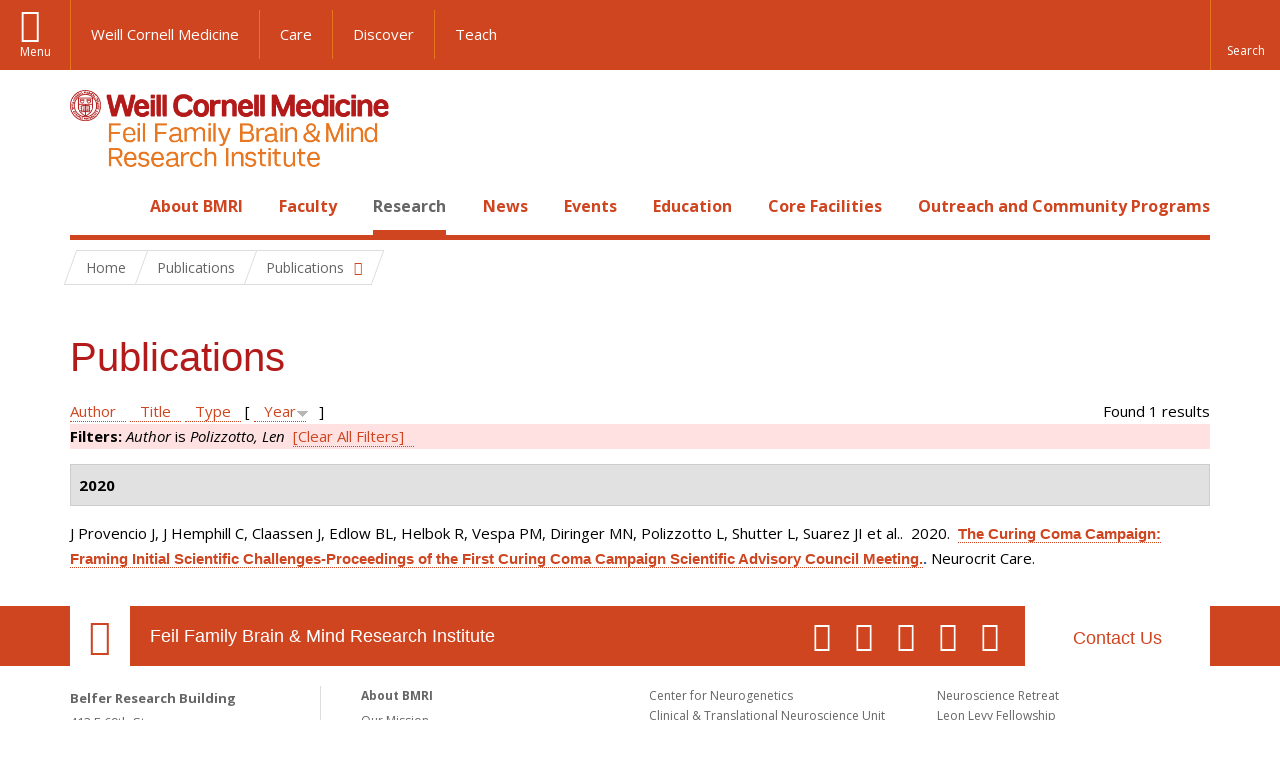

--- FILE ---
content_type: text/html; charset=utf-8
request_url: https://brainandmind.weill.cornell.edu/faculty-research/publications?amp%3Bf%5Bauthor%5D=4&s=year&o=desc&f%5Bauthor%5D=4305
body_size: 10420
content:
<!DOCTYPE html>

<!--[if IE 7]>    <html class="lt-ie9 lt-ie8 no-js"  lang="en" dir="ltr"> <![endif]-->
<!--[if IE 8]>    <html class="lt-ie9 ie8 no-js"  lang="en" dir="ltr"> <![endif]-->
<!--[if gt IE 8]><!--> <html  lang="en" dir="ltr"> <!--<![endif]-->

  <head>
    <meta charset="utf-8" />
<link rel="shortcut icon" href="https://brainandmind.weill.cornell.edu/sites/all/themes/wcm_brainmind/favicon.ico" />
<meta name="generator" content="Drupal 7 (https://www.drupal.org)" />
<link rel="canonical" href="https://brainandmind.weill.cornell.edu/faculty-research/publications" />
<link rel="shortlink" href="https://brainandmind.weill.cornell.edu/faculty-research/publications" />
    <title>Publications | Feil Family Brain & Mind Research Institute</title>

    <link rel="apple-touch-icon" sizes="57x57" href="/profiles/wcmc/themes/wcm_brand_base/favicons/apple-touch-icon-57x57.png?v=2">
    <link rel="apple-touch-icon" sizes="60x60" href="/profiles/wcmc/themes/wcm_brand_base/favicons/apple-touch-icon-60x60.png?v=2">
    <link rel="apple-touch-icon" sizes="72x72" href="/profiles/wcmc/themes/wcm_brand_base/favicons/apple-touch-icon-72x72.png?v=2">
    <link rel="apple-touch-icon" sizes="76x76" href="/profiles/wcmc/themes/wcm_brand_base/favicons/apple-touch-icon-76x76.png?v=2">
    <link rel="apple-touch-icon" sizes="114x114" href="/profiles/wcmc/themes/wcm_brand_base/favicons/apple-touch-icon-114x114.png?v=2">
    <link rel="apple-touch-icon" sizes="120x120" href="/profiles/wcmc/themes/wcm_brand_base/favicons/apple-touch-icon-120x120.png?v=2">
    <link rel="apple-touch-icon" sizes="144x144" href="/profiles/wcmc/themes/wcm_brand_base/favicons/apple-touch-icon-144x144.png?v=2">
    <link rel="apple-touch-icon" sizes="152x152" href="/profiles/wcmc/themes/wcm_brand_base/favicons/apple-touch-icon-152x152.png?v=2">
    <link rel="apple-touch-icon" sizes="180x180" href="/profiles/wcmc/themes/wcm_brand_base/favicons/apple-touch-icon-180x180.png?v=2">
    <link rel="icon" type="image/png" href="/profiles/wcmc/themes/wcm_brand_base/favicons/favicon-32x32.png?v=2" sizes="32x32">
    <link rel="icon" type="image/png" href="/profiles/wcmc/themes/wcm_brand_base/favicons/favicon-194x194.png?v=2" sizes="194x194">
    <link rel="icon" type="image/png" href="/profiles/wcmc/themes/wcm_brand_base/favicons/favicon-96x96.png?v=2" sizes="96x96">
    <link rel="icon" type="image/png" href="/profiles/wcmc/themes/wcm_brand_base/favicons/android-chrome-192x192.png?v=2" sizes="192x192">
    <link rel="icon" type="image/png" href="/profiles/wcmc/themes/wcm_brand_base/favicons/favicon-16x16.png?v=2" sizes="16x16">
    <link rel="manifest" href="/profiles/wcmc/themes/wcm_brand_base/favicons/manifest.json?v=2">
    <link rel="mask-icon" href="/profiles/wcmc/themes/wcm_brand_base/favicons/safari-pinned-tab.svg?v=2" color="#b31b1b">
    <link rel="shortcut icon" href="/profiles/wcmc/themes/wcm_brand_base/favicons/favicon.ico?v=2">
    <meta name="apple-mobile-web-app-title" content="Weill Cornell Medicine">
    <meta name="application-name" content="Weill Cornell Medicine">
    <meta name="msapplication-TileColor" content="#b31b1b">
    <meta name="msapplication-TileImage" content="/profiles/wcmc/themes/wcm_brand_base/favicons/mstile-144x144.png?v=2">
    <meta name="msapplication-config" content="/profiles/wcmc/themes/wcm_brand_base/favicons/browserconfig.xml?v=2">
    <meta name="theme-color" content="#ffffff">

    <!-- http://t.co/dKP3o1e -->
    <meta name="HandheldFriendly" content="True">
    <meta name="MobileOptimized" content="320">
    <meta name="viewport" content="width=device-width, initial-scale=1.0">
    <link rel="stylesheet" href="https://brainandmind.weill.cornell.edu/sites/default/files/css/css_kShW4RPmRstZ3SpIC-ZvVGNFVAi0WEMuCnI0ZkYIaFw.css" />
<link rel="stylesheet" href="https://brainandmind.weill.cornell.edu/sites/default/files/css/css_rOkuVMMGocN2KQ5LCJ-0OYP1dxAyT2HxyKRlZLS_nXU.css" />
<link rel="stylesheet" href="https://brainandmind.weill.cornell.edu/sites/default/files/css/css_cA3DvDiQ3kOSjJkY_7C67xpb6Mo4aphrt7SxIZjOQ7s.css" />
<link rel="stylesheet" href="https://brainandmind.weill.cornell.edu/sites/default/files/css/css_iwLsJ5KZ3ygtq-LwPSaopm-80cYn8MskOJcF4bDZOnw.css" />
<link rel="stylesheet" href="https://fonts.googleapis.com/css?family=Open+Sans:400,300,300italic,400italic,700,700italic" />
<link rel="stylesheet" href="https://brainandmind.weill.cornell.edu/sites/default/files/css/css_jIar9ppehxMlkuzqiw8Camo8ArJnUn1ZtTkT5qn4BjI.css" />
<link rel="stylesheet" href="https://brainandmind.weill.cornell.edu/sites/default/files/css/css_PxsPpITToy8ZnO0bJDA1TEC6bbFpGTfSWr2ZP8LuFYo.css" />
    <script src="https://brainandmind.weill.cornell.edu/sites/default/files/js/js_XexEZhbTmj1BHeajKr2rPfyR8Y68f4rm0Nv3Vj5_dSI.js"></script>
<script src="https://brainandmind.weill.cornell.edu/sites/default/files/js/js_rsG_22YPjmlEiP0K_67GbG7wA1u2m6p529PKe6uGPZ4.js"></script>
<script src="https://brainandmind.weill.cornell.edu/sites/default/files/js/js_IC2vqeFv6eSvzMO1oHQyKRXO8JNRFAiet9QUOFr3OFs.js"></script>
<script src="https://brainandmind.weill.cornell.edu/sites/default/files/js/js_AxRDbN_Ukfcn4OJ39z8m2zu3hvCsY-RXQhgtnH2iQFU.js"></script>
<script src="https://brainandmind.weill.cornell.edu/sites/default/files/js/js_vM1uGnovS_0hYqTYp0LD9vlFUU3BE2bncNJNzlYcsuk.js"></script>
<script>jQuery.extend(Drupal.settings, {"basePath":"\/","pathPrefix":"","setHasJsCookie":0,"ajaxPageState":{"theme":"wcm_brainmind","theme_token":"LzKezABujkGyugUNYmjF_m2MN3szSfOahwo0L6eeeQs","js":{"profiles\/wcmc\/modules\/custom\/wcmc_fieldable_panes\/js\/wcmc_modal.js":1,"profiles\/wcmc\/modules\/panopoly\/panopoly\/panopoly_widgets\/panopoly-widgets.js":1,"profiles\/wcmc\/modules\/panopoly\/panopoly\/panopoly_widgets\/panopoly-widgets-spotlight.js":1,"profiles\/wcmc\/modules\/custom\/wcm_accessibility\/js\/wcm-accessibility.js":1,"profiles\/wcmc\/themes\/wcm_brand_base\/js\/headroom.min.js":1,"profiles\/wcmc\/themes\/wcm_brand_base\/js\/wcm-pin-header.js":1,"profiles\/wcmc\/themes\/wcm_brand_base\/js\/wcm-external-links.js":1,"profiles\/wcmc\/themes\/wcm_brand_base\/js\/jquery.lockfixed-revB.js":1,"profiles\/wcmc\/themes\/wcm_brand_base\/images\/cta_icons\/svgxuse.min.js":1,"profiles\/wcmc\/modules\/panopoly\/contrib\/jquery_update\/replace\/jquery\/1.7\/jquery.min.js":1,"misc\/jquery-extend-3.4.0.js":1,"misc\/jquery-html-prefilter-3.5.0-backport.js":1,"misc\/jquery.once.js":1,"misc\/drupal.js":1,"profiles\/wcmc\/modules\/panopoly\/contrib\/jquery_update\/replace\/ui\/ui\/minified\/jquery.ui.core.min.js":1,"profiles\/wcmc\/modules\/panopoly\/contrib\/jquery_update\/replace\/ui\/ui\/minified\/jquery.ui.widget.min.js":1,"profiles\/wcmc\/modules\/panopoly\/contrib\/jquery_update\/replace\/ui\/ui\/minified\/jquery.ui.tabs.min.js":1,"profiles\/wcmc\/modules\/panopoly\/contrib\/jquery_update\/replace\/ui\/ui\/minified\/jquery.ui.accordion.min.js":1,"profiles\/wcmc\/modules\/panopoly\/contrib\/jquery_update\/replace\/ui\/external\/jquery.cookie.js":1,"profiles\/wcmc\/modules\/custom\/wcmc_fieldable_panes\/js\/fancybox\/jquery.fancybox.pack.js":1,"profiles\/wcmc\/modules\/custom\/wcmc_fieldable_panes\/js\/fancybox\/helpers\/jquery.fancybox-buttons.js":1,"profiles\/wcmc\/modules\/custom\/wcm_slide_nav\/js\/simplebar.min.js":1,"profiles\/wcmc\/modules\/custom\/wcm_slide_nav\/js\/wcm-slide-nav.js":1,"misc\/form-single-submit.js":1,"profiles\/wcmc\/modules\/panopoly\/panopoly\/panopoly_images\/panopoly-images.js":1,"profiles\/wcmc\/modules\/panopoly\/contrib\/entityreference\/js\/entityreference.js":1,"profiles\/wcmc\/modules\/panopoly\/panopoly\/panopoly_admin\/panopoly-admin.js":1,"profiles\/wcmc\/modules\/panopoly\/panopoly\/panopoly_magic\/panopoly-magic.js":1,"profiles\/wcmc\/modules\/panopoly\/panopoly\/panopoly_theme\/js\/panopoly-accordion.js":1,"profiles\/wcmc\/modules\/custom\/wcmc_banner_receiver\/js\/wcmc_banner_receiver.js":1,"profiles\/wcmc\/modules\/custom\/wcm_d7_paragraphs\/js\/wcm-d7-paragraphs.js":1,"profiles\/wcmc\/modules\/custom\/wcm_events\/js\/main.min.js":1,"profiles\/wcmc\/modules\/panopoly\/contrib\/caption_filter\/js\/caption-filter.js":1,"sites\/all\/modules\/lightbox2\/js\/lightbox.js":1,"profiles\/wcmc\/libraries\/jquery.imagesloaded\/jquery.imagesloaded.min.js":1,"profiles\/wcmc\/themes\/wcm_brand_base\/js\/bootstrap.min.js":1,"profiles\/wcmc\/themes\/wcm_brand_base\/js\/wcm-brand-base-script.js":1,"sites\/all\/themes\/wcm_brainmind\/js\/brainmind.js":1},"css":{"modules\/system\/system.base.css":1,"modules\/system\/system.messages.css":1,"modules\/system\/system.theme.css":1,"misc\/ui\/jquery.ui.theme.css":1,"misc\/ui\/jquery.ui.accordion.css":1,"profiles\/wcmc\/modules\/custom\/wcmc_fieldable_panes\/js\/fancybox\/jquery.fancybox.css":1,"profiles\/wcmc\/modules\/custom\/wcmc_fieldable_panes\/js\/fancybox\/helpers\/jquery.fancybox-buttons.css":1,"profiles\/wcmc\/modules\/custom\/wcm_slide_nav\/css\/simplebar.css":1,"profiles\/wcmc\/modules\/custom\/wcm_slide_nav\/css\/wcm-slide-nav.css":1,"modules\/book\/book.css":1,"modules\/field\/theme\/field.css":1,"modules\/node\/node.css":1,"profiles\/wcmc\/modules\/panopoly\/panopoly\/panopoly_admin\/panopoly-admin-navbar.css":1,"profiles\/wcmc\/modules\/panopoly\/panopoly\/panopoly_core\/css\/panopoly-dropbutton.css":1,"profiles\/wcmc\/modules\/panopoly\/panopoly\/panopoly_magic\/css\/panopoly-magic.css":1,"profiles\/wcmc\/modules\/panopoly\/panopoly\/panopoly_theme\/css\/panopoly-featured.css":1,"profiles\/wcmc\/modules\/panopoly\/panopoly\/panopoly_theme\/css\/panopoly-accordian.css":1,"profiles\/wcmc\/modules\/panopoly\/panopoly\/panopoly_theme\/css\/panopoly-layouts.css":1,"profiles\/wcmc\/modules\/panopoly\/panopoly\/panopoly_widgets\/panopoly-widgets.css":1,"profiles\/wcmc\/modules\/panopoly\/panopoly\/panopoly_widgets\/panopoly-widgets-spotlight.css":1,"profiles\/wcmc\/modules\/panopoly\/panopoly\/panopoly_wysiwyg\/panopoly-wysiwyg.css":1,"profiles\/wcmc\/modules\/panopoly\/contrib\/radix_layouts\/radix_layouts.css":1,"modules\/search\/search.css":1,"modules\/user\/user.css":1,"profiles\/wcmc\/modules\/custom\/wcmc_carousel\/css\/wcmc_carousel.css":1,"profiles\/wcmc\/modules\/custom\/wcmc_fieldable_panes\/css\/wcmc_headshot.css":1,"profiles\/wcmc\/modules\/custom\/wcm_d7_paragraphs\/css\/wcm-d7-paragraphs.css":1,"profiles\/wcmc\/modules\/custom\/wcm_elasticsearch\/css\/wcm-elasticsearch.css":1,"profiles\/wcmc\/modules\/custom\/wcm_events\/css\/main.min.css":1,"profiles\/wcmc\/modules\/custom\/wcm_events\/css\/events.css":1,"profiles\/wcmc\/modules\/panopoly\/contrib\/views\/css\/views.css":1,"profiles\/wcmc\/modules\/custom\/panopoly_override\/css\/panopoly-override.css":1,"profiles\/wcmc\/modules\/panopoly\/contrib\/caption_filter\/caption-filter.css":1,"profiles\/wcmc\/modules\/panopoly\/contrib\/ctools\/css\/ctools.css":1,"sites\/all\/modules\/lightbox2\/css\/lightbox.css":1,"profiles\/wcmc\/modules\/panopoly\/contrib\/panels\/css\/panels.css":1,"profiles\/wcmc\/modules\/contrib\/biblio\/biblio.css":1,"https:\/\/fonts.googleapis.com\/css?family=Open+Sans:400,300,300italic,400italic,700,700italic":1,"profiles\/wcmc\/themes\/wcm_brand_base\/css\/wcm_brand_base.css":1,"sites\/all\/themes\/wcm_brainmind\/css\/wcm_brainmind.css":1,"profiles\/wcmc\/modules\/panopoly\/panopoly\/panopoly_images\/panopoly-images.css":1}},"lightbox2":{"rtl":0,"file_path":"\/(\\w\\w\/)public:\/","default_image":"\/sites\/all\/modules\/lightbox2\/images\/brokenimage.jpg","border_size":10,"font_color":"000","box_color":"fff","top_position":"","overlay_opacity":"0.8","overlay_color":"000","disable_close_click":true,"resize_sequence":0,"resize_speed":400,"fade_in_speed":400,"slide_down_speed":600,"use_alt_layout":false,"disable_resize":false,"disable_zoom":false,"force_show_nav":false,"show_caption":true,"loop_items":false,"node_link_text":"View Image Details","node_link_target":false,"image_count":"Image !current of !total","video_count":"Video !current of !total","page_count":"Page !current of !total","lite_press_x_close":"press \u003Ca href=\u0022#\u0022 onclick=\u0022hideLightbox(); return FALSE;\u0022\u003E\u003Ckbd\u003Ex\u003C\/kbd\u003E\u003C\/a\u003E to close","download_link_text":"","enable_login":false,"enable_contact":false,"keys_close":"c x 27","keys_previous":"p 37","keys_next":"n 39","keys_zoom":"z","keys_play_pause":"32","display_image_size":"original","image_node_sizes":"()","trigger_lightbox_classes":"","trigger_lightbox_group_classes":"","trigger_slideshow_classes":"","trigger_lightframe_classes":"","trigger_lightframe_group_classes":"","custom_class_handler":0,"custom_trigger_classes":"","disable_for_gallery_lists":true,"disable_for_acidfree_gallery_lists":true,"enable_acidfree_videos":true,"slideshow_interval":5000,"slideshow_automatic_start":true,"slideshow_automatic_exit":true,"show_play_pause":true,"pause_on_next_click":false,"pause_on_previous_click":true,"loop_slides":false,"iframe_width":600,"iframe_height":400,"iframe_border":1,"enable_video":false,"useragent":"Mozilla\/5.0 (Macintosh; Intel Mac OS X 10_15_7) AppleWebKit\/537.36 (KHTML, like Gecko) Chrome\/131.0.0.0 Safari\/537.36; ClaudeBot\/1.0; +claudebot@anthropic.com)"},"CToolsModal":{"modalSize":{"type":"scale","width":".9","height":".9","addWidth":0,"addHeight":0,"contentRight":25,"contentBottom":75},"modalOptions":{"opacity":".55","background-color":"#FFF"},"animationSpeed":"fast","modalTheme":"CToolsModalDialog","throbberTheme":"CToolsModalThrobber"},"panopoly_magic":{"pane_add_preview_mode":"single"},"currentPath":"faculty-research\/publications","currentPathIsAdmin":false,"urlIsAjaxTrusted":{"\/faculty-research\/publications?amp%3Bf%5Bauthor%5D=4\u0026s=year\u0026o=desc\u0026f%5Bauthor%5D=4305":true},"wcm_brand_base":{"toggle_always_pin_header":"0"},"password":{"strengthTitle":"Password compliance:"},"type":"setting"});</script>
  </head>
  <body class="html not-front not-logged-in no-sidebars page-faculty-research page-faculty-research-publications region-content wcc no-navbar no-js" >
    <div id="skip-link">
      <a href="#site-main">Skip to main content</a>
    </div>
        <header id="pinned-header">
        <div class="wcm-search"><div class="container"><form class="global-search" action="/faculty-research/publications?amp%3Bf%5Bauthor%5D=4&amp;s=year&amp;o=desc&amp;f%5Bauthor%5D=4305" method="post" id="wcm-elasticsearch-blocks-widget-radios" accept-charset="UTF-8" role="search"><span class="search-button-span"><input class="search-button form-submit btn btn-default btn-primary" type="submit" id="edit-submit--2" name="op" value="Perform search" /><svg class="cta-icon cta-icon-search"><use xlink:href="/profiles/wcmc/themes/wcm_brand_base/images/cta_icons/symbol-defs.svg#cta-icon-search"></use></svg></span><span><div class="form-item form-type-textfield form-item-search-keys form-group">
  <label class="element-invisible" for="edit-search-keys--2">Enter the terms you wish to search for. </label>
 <input placeholder="Enter Search Term..." class="global-search-input form-control form-text" role="searchbox" type="text" id="edit-search-keys--2" name="search_keys" value="" size="25" maxlength="128" />
</div>
</span><fieldset><legend class="sr-only">Select Search Option</legend><div id="edit-search-type--2" class="form-radios"><div class="form-item form-type-radio form-item-search-type radio">
  <label for="edit-search-type-pages"><input type="radio" id="edit-search-type-pages" name="search_type" value="pages" checked="checked" class="form-radio" />This Site </label>
</div>
<div class="form-item form-type-radio form-item-search-type radio">
  <label for="edit-search-type-all-sites"><input type="radio" id="edit-search-type-all-sites" name="search_type" value="all_sites" class="form-radio" />All WCM Sites </label>
</div>
<div class="form-item form-type-radio form-item-search-type radio">
  <label for="edit-search-type-people"><input type="radio" id="edit-search-type-people" name="search_type" value="people" class="form-radio" />Directory </label>
</div>
</div></fieldset><input type="hidden" name="form_build_id" value="form-dusw7vQJzKhyMrRub9ye_EnSYvRLswYqCzlXiWUuDZc" />
<input type="hidden" name="form_id" value="wcm_elasticsearch_blocks_widget_radios" />
</form></div></div>
      <div class="brand__nav brand__nav-site-logo">
    <div class="wrap">
      <div
        class="main-menu-toggle"
        tabindex="0"
        role="button"
        aria-label="Menu"
        aria-controls="slide-out-nav"
        aria-pressed="false">Menu</div>

              <div class="wcm-sm-white">
          <a href="https://weill.cornell.edu/">
            <img src="/profiles/wcmc/themes/wcm_brand_base/images/WCM_logo_white.png" alt="Weill Cornell Medicine">
          </a>
        </div>
      
              <ul class="wcm-global-links">
                      <li class="wcm-global-links__wcm first"><a href="https://weill.cornell.edu/">Weill Cornell Medicine</a></li>
            <li><a href="https://weillcornell.org">Care</a></li>
                      <li><a href="https://research.weill.cornell.edu">Discover</a></li>
            <li class="last"><a href="https://weill.cornell.edu/education">Teach</a></li>
        </ul>
      
      <div class="wcm-global-links--secondary-actions">
        
                  <div class="search-trigger" tabindex="0">
            <span role="button" aria-label="Reveal search bar" class="search-trigger-button search-trigger-button--find">
              <svg class="cta-icon cta-icon-search">
                <use xmlns:xlink="http://www.w3.org/1999/xlink" xlink:href="/profiles/wcmc/themes/wcm_brand_base/images/cta_icons/symbol-defs.svg#cta-icon-search"></use>
              </svg>
            </span>
            <span role="button" aria-label="Hide search bar" class="search-trigger-button search-trigger-button--close">
              <svg class="cta-icon cta-icon-close">
                <use xlink:href="/profiles/wcmc/themes/wcm_brand_base/images/cta_icons/symbol-defs.svg#cta-icon-close"></use>
              </svg>
            </span>
          </div>
              </div>
    </div>
  </div>
</header>

<div id="page" >
  <div class="brand">
  <div class="brand__lockup">
    <div class="container">
              <div class="brand__logo">
          <a class="wcm-site-logo" href="/"><img src="https://brainandmind.weill.cornell.edu/sites/all/themes/wcm_brainmind/images/LOGO_FEIL%20BRAIN%20AND%20MIND_2LINE_RGB.png" alt="Feil Family Brain &amp; Mind Research Institute" /></a>
        </div>
        <a class="wcm-site-title wcm-site-title--lockup" href="/">Feil Family Brain &amp; Mind Research Institute</a>
          </div>
  </div>
</div>

  <nav id="slide-out-nav" aria-label="Slide out navigation">
  <div class="slide-out-nav__help">Explore this Website</div>
    <div id="slide-nav">
<ul class="menu"><li class="level-1 home"><a href="/">Home</a></li><li class="first menu-mlid-1665 level-1" data-level="1"><a href="/about-bmri" class="has-child">About BMRI</a><button class="slide-nav-toggle" aria-expanded="false"><span class="element-invisible">Toggle About BMRI menu options</span></button><ul class="collapse menu menu--level-2"><li class="first menu-mlid-1678 level-2" data-level="2"><a href="/about-bmri/our-mission">Our Mission</a></li>
<li class="menu-mlid-1679 level-2" data-level="2"><a href="/about-bmri/mission/about-bmri/about-bmri/research">Research Programs</a></li>
<li class="menu-mlid-1680 level-2" data-level="2"><a href="/about-bmri/mission/about-bmri/about-bmri/training">Training</a></li>
<li class="menu-mlid-1681 level-2" data-level="2"><a href="/about-bmri/mission/about-bmri/about-bmri/facilities">Facilities</a></li>
<li class="menu-mlid-1670 level-2" data-level="2"><a href="/campus-facililities/facilities/about-campus/about-campus">Campus</a></li>
<li class="menu-mlid-1671 level-2" data-level="2"><a href="/about-bmri/ways-give">Ways to Give</a></li>
<li class="last menu-mlid-1682 level-2" data-level="2"><a href="/about-bmri/mission/about-bmri/about-bmri/administration">Administration</a></li>
</ul></li>
<li class="menu-mlid-4027 level-1" data-level="1"><a href="/faculty" class="has-child">Faculty</a><button class="slide-nav-toggle" aria-expanded="false"><span class="element-invisible">Toggle Faculty menu options</span></button><ul class="collapse menu menu--level-2"><li class="first menu-mlid-1684 level-2" data-level="2"><a href="/faculty-research/faculty-primary-appointments">Faculty, Primary Appointments</a></li>
<li class="menu-mlid-1685 level-2" data-level="2"><a href="/faculty-research/faculty-secondary-appointments">Faculty, Secondary Appointments</a></li>
<li class="last menu-mlid-4230 level-2" data-level="2"><a href="/faculty/affiliate-faculty">Affiliate Faculty</a></li>
</ul></li>
<li class="active-trail menu-mlid-1683 level-1" data-level="1"><a href="/research" class="active-trail active-trail has-child">Research</a><button class="slide-nav-toggle" aria-expanded="false"><span class="element-invisible">Toggle Research menu options</span></button><ul class="collapse menu menu--level-2"><li class="first menu-mlid-3432 level-2" data-level="2"><a href="https://appel.weill.cornell.edu/" title="">Appel Institute</a></li>
<li class="menu-mlid-3095 level-2" data-level="2"><a href="https://neurogenetics.weill.cornell.edu" title="">Center for Neurogenetics</a></li>
<li class="menu-mlid-3187 level-2" data-level="2"><a href="/clinical-translational-neuroscience-unit" class="has-child">Clinical &amp; Translational Neuroscience Unit</a><button class="slide-nav-toggle" aria-expanded="false"><span class="element-invisible">Toggle Clinical & Translational Neuroscience Unit menu options</span></button><ul class="collapse menu menu--level-3"><li class="first menu-mlid-3185 level-3" data-level="3"><a href="/ctnu-director-dr-hooman-kamel">CTNU Director</a></li>
<li class="last menu-mlid-3186 level-3" data-level="3"><a href="/ctnu-research-opportunities">CTNU Research Opportunities</a></li>
</ul></li>
<li class="menu-mlid-1686 level-2" data-level="2"><a href="/faculty-research/affiliate-institutions">Affiliate Institutions</a></li>
<li class="menu-mlid-1690 level-2" data-level="2"><a href="/research/new-grants">New Grants</a></li>
<li class="last active-trail active menu-mlid-3390 level-2" data-level="2"><a href="/faculty-research/publications" title="" class="active-trail active">Publications</a></li>
</ul></li>
<li class="menu-mlid-3415 level-1" data-level="1"><a href="/news" title="" class="has-child">News</a><button class="slide-nav-toggle" aria-expanded="false"><span class="element-invisible">Toggle News menu options</span></button><ul class="collapse menu menu--level-2"><li class="first menu-mlid-4028 level-2" data-level="2"><a href="/news/faculty-spotlight-and-awards">Faculty Spotlight and Awards</a></li>
<li class="last menu-mlid-3433 level-2" data-level="2"><a href="/research/new-grants" title="">New Grants</a></li>
</ul></li>
<li class="menu-mlid-3414 level-1" data-level="1"><a href="/events">Events</a></li>
<li class="menu-mlid-2306 level-1" data-level="1"><a href="/education-0" class="has-child">Education</a><button class="slide-nav-toggle" aria-expanded="false"><span class="element-invisible">Toggle Education menu options</span></button><ul class="collapse menu menu--level-2"><li class="first menu-mlid-1668 level-2" data-level="2"><a href="/education-training/neuroscience-graduate-program">Neuroscience Graduate Program</a></li>
<li class="menu-mlid-1691 level-2" data-level="2"><a href="/education-training/neuroscience-graduate-program/neuroscience-retreat">Neuroscience Retreat</a></li>
<li class="menu-mlid-1692 level-2" data-level="2"><a href="/education-training/neuroscience-graduate-program/leon-levy-fellowship">Leon Levy Fellowship</a></li>
<li class="menu-mlid-1693 level-2" data-level="2"><a href="/education-training/neuroscience-graduate-program/research-residency">Research Residency</a></li>
<li class="menu-mlid-1694 level-2" data-level="2"><a href="/education-training/neuroscience-graduate-program/brain-awareness-events">Brain Awareness</a></li>
<li class="menu-mlid-1695 level-2" data-level="2"><a href="/education-training/neuroscience-graduate-program/medical-school-aoc">Medical School AOC</a></li>
<li class="last menu-mlid-3544 level-2" data-level="2"><a href="/education/first-year-students">First Year Students</a></li>
</ul></li>
<li class="menu-mlid-1669 level-1" data-level="1"><a href="/core-facilities" class="has-child">Core Facilities</a><button class="slide-nav-toggle" aria-expanded="false"><span class="element-invisible">Toggle Core Facilities menu options</span></button><ul class="collapse menu menu--level-2"><li class="first menu-mlid-1697 level-2" data-level="2"><a href="/core-facilities/neuroanatomy-em-core">Neuroanatomy EM Core</a></li>
<li class="menu-mlid-1698 level-2" data-level="2"><a href="/core-facilities/neurogenetic-repository">Neurogenetic Repository</a></li>
<li class="last menu-mlid-1696 level-2" data-level="2"><a href="/core-facilities/bmri-cores">BMRI Cores</a></li>
</ul></li>
<li class="last menu-mlid-3729 level-1" data-level="1"><a href="/outreach-and-community-programs" class="has-child">Outreach and Community Programs</a><button class="slide-nav-toggle" aria-expanded="false"><span class="element-invisible">Toggle Outreach and Community Programs menu options</span></button><ul class="collapse menu menu--level-2"><li class="first menu-mlid-3927 level-2" data-level="2"><a href="/outreach-and-community-programs/emerging-leaders-neuroscience">Emerging Leaders in Neuroscience</a></li>
<li class="last menu-mlid-3725 level-2" data-level="2"><a href="/outreach-and-community-programs/bmri-summer-scholars-program">BMRI Summer Scholars Program</a></li>
</ul></li>
</ul></div>  <ul class="wcm-global-links--sm">
    <li><a href="https://weill.cornell.edu">Weill Cornell Medicine</a></li>
    <li><a href="https://weillcornell.org">Care</a></li>
    <li><a href="https://research.weill.cornell.edu">Discover</a></li>
    <li><a href="https://weill.cornell.edu/education">Teach</a></li>
  </ul>
</nav>

<nav class="main-nav" aria-label="Primary">
  <div class="container">
    <div id="main-nav">
<ul class="menu justify-items"><li class="level-1 home"><a href="/">Home</a></li><li class="first has-children menu-mlid-1665 level-1"><a href="/about-bmri">About BMRI</a></li>
<li class="has-children menu-mlid-4027 level-1"><a href="/faculty">Faculty</a></li>
<li class="has-children active-trail menu-mlid-1683 level-1"><a href="/research" class="active-trail active-trail active-trail">Research</a></li>
<li class="has-children menu-mlid-3415 level-1"><a href="/news" title="">News</a></li>
<li class="menu-mlid-3414 level-1"><a href="/events">Events</a></li>
<li class="has-children menu-mlid-2306 level-1"><a href="/education-0">Education</a></li>
<li class="has-children menu-mlid-1669 level-1"><a href="/core-facilities">Core Facilities</a></li>
<li class="last has-children menu-mlid-3729 level-1"><a href="/outreach-and-community-programs">Outreach and Community Programs</a></li>
</ul></div>  </div>
</nav>

  <nav id="bc-nav" aria-label="Breadcrumb">
    <div class="container">
      <ul class="breadcrumb-nav">
        <li><span><a href="/">Home</a></span></li><li class="bc-no-link"><span>Publications</span></li><li><button class="dropdown-toggle" type="button" id="bc-explore-second_level" data-toggle="dropdown" aria-haspopup="true" aria-expanded="true">
          <span class="bc-toggle-siblings">Publications</span>
          </button>
<ul class="dropdown-menu dropdown-menu-left" aria-labelledby="bc-explore-second_level"><li class="first menu-mlid-3432 level-2"><a href="https://appel.weill.cornell.edu/" title="">Appel Institute</a></li>
<li class="menu-mlid-3095 level-2"><a href="https://neurogenetics.weill.cornell.edu" title="">Center for Neurogenetics</a></li>
<li class="has-children menu-mlid-3187 level-2"><a href="/clinical-translational-neuroscience-unit">Clinical &amp; Translational Neuroscience Unit</a></li>
<li class="menu-mlid-1686 level-2"><a href="/faculty-research/affiliate-institutions">Affiliate Institutions</a></li>
<li class="menu-mlid-1690 level-2"><a href="/research/new-grants">New Grants</a></li>
<li class="last active-trail active menu-mlid-3390 level-2"><a href="/faculty-research/publications" title="" class="active-trail active">Publications</a></li>
</ul></li>      </ul>
    </div>
  </nav>

  <div id="site-main" class="site-main">
    <div class="container">
                            </div>
    <div class="container">
  
  <h1 class="title">Publications</h1><div id="biblio-header" class="clear-block"><div class="biblio-export">Found 1 results</div> <a href="/faculty-research/publications?amp%3Bf%5Bauthor%5D=4&amp;s=author&amp;o=asc&amp;f%5Bauthor%5D=4305" title="Click a second time to reverse the sort order" class="active">Author</a>  <a href="/faculty-research/publications?amp%3Bf%5Bauthor%5D=4&amp;s=title&amp;o=asc&amp;f%5Bauthor%5D=4305" title="Click a second time to reverse the sort order" class="active">Title</a>  <a href="/faculty-research/publications?amp%3Bf%5Bauthor%5D=4&amp;s=type&amp;o=asc&amp;f%5Bauthor%5D=4305" title="Click a second time to reverse the sort order" class="active">Type</a>  [ <a href="/faculty-research/publications?amp%3Bf%5Bauthor%5D=4&amp;s=year&amp;o=asc&amp;f%5Bauthor%5D=4305" title="Click a second time to reverse the sort order" class="active active">Year</a><img src="https://brainandmind.weill.cornell.edu/profiles/wcmc/modules/contrib/biblio/misc/arrow-asc.png" alt="(Asc)" />] <div class="biblio-filter-status"><div class="biblio-current-filters"><b>Filters: </b><em class="placeholder">Author</em> is <em class="placeholder">Polizzotto, Len</em>&nbsp;&nbsp;<a href="/faculty-research/publications/filter/clear?amp%3Bf%5Bauthor%5D=4&amp;s=year&amp;o=desc">[Clear All Filters]</a></div></div></div><div class="biblio-category-section"><div class="biblio-separator-bar">2020</div><div class="biblio-entry"><span class="biblio-authors">J Provencio J, J Hemphill C, Claassen J, Edlow BL, Helbok R, Vespa PM, Diringer MN, Polizzotto L, Shutter L, Suarez JI et al.</span>.&nbsp; 
2020.&nbsp;&nbsp;<span class="biblio-title"><a href="/curing-coma-campaign-framing-initial-scientific-challenges-proceedings-first-curing-coma-campaign">The Curing Coma Campaign: Framing Initial Scientific Challenges-Proceedings of the First Curing Coma Campaign Scientific Advisory Council Meeting.</a>. </span>Neurocrit Care. <span class="Z3988" title="ctx_ver=Z39.88-2004&amp;rft_val_fmt=info%3Aofi%2Ffmt%3Akev%3Amtx%3Ajournal&amp;rft.atitle=The+Curing+Coma+Campaign%3A+Framing+Initial+Scientific+Challenges-Proceedings+of+the+First+Curing+Coma+Campaign+Scientific+Advisory+Council+Meeting.&amp;rft.title=Neurocrit+Care&amp;rft.issn=1556-0961&amp;rft.date=2020&amp;rft.aulast=Provencio&amp;rft.aufirst=Javier&amp;rft.au=Hemphill%2C+Claude&amp;rft.au=Claassen%2C+Jan&amp;rft.au=Edlow%2C+Brian&amp;rft.au=Helbok%2C+Raimund&amp;rft.au=Vespa%2C+Paul&amp;rft.au=Diringer%2C+Michael&amp;rft.au=Polizzotto%2C+Len&amp;rft.au=Shutter%2C+Lori&amp;rft.au=Suarez%2C+Jose&amp;rft.au=Stevens%2C+Robert&amp;rft.au=Hanley%2C+Daniel&amp;rft.au=Akbari%2C+Yama&amp;rft.au=Bleck%2C+Thomas&amp;rft.au=Boly%2C+Melanie&amp;rft.au=Foreman%2C+Brandon&amp;rft.au=Giacino%2C+Joseph&amp;rft.au=Hartings%2C+Jed&amp;rft.au=Human%2C+Theresa&amp;rft.au=Kondziella%2C+Daniel&amp;rft.au=Ling%2C+Geoffrey&amp;rft.au=Mayer%2C+Stephan&amp;rft.au=McNett%2C+Molly&amp;rft.au=Menon%2C+David&amp;rft.au=Meyfroidt%2C+Geert&amp;rft.au=Monti%2C+Martin&amp;rft.au=Park%2C+Soojin&amp;rft.au=Pouratian%2C+Nader&amp;rft.au=Puybasset%2C+Louis&amp;rft.au=Rohaut%2C+Benjamin&amp;rft.au=Rosenthal%2C+Eric&amp;rft.au=Schiff%2C+Nicholas&amp;rft.au=Sharshar%2C+Tarek&amp;rft.au=Wagner%2C+Amy&amp;rft.au=Whyte%2C+John&amp;rft.au=Olson%2C+DaiWai&amp;rft_id=info%3Adoi%2F10.1007%2Fs12028-020-01028-9"></span></div></div></div>  </div>

  <footer class="page-footer">

  <div class="footer-contact">
    <div class="container">
      <div class="footer-contact__map-link"><a href="/campus-facililities/facilities/about-campus/about-campus/campus-map">Our Location</a></div>
      <div class="footer-contact__site-name"><a href="/">Feil Family Brain &amp; Mind Research Institute</a></div>
      <div class="footer-contact__contact-us"><a href="/about-bmri/mission/about-bmri/about-bmri/administration">Contact Us</a></div>
      <ul class="footer-contact__social-links">
                  <li class="footer-contact__twitter"><a href="https://twitter.com/weillcornell">Twitter</a></li>
                          <li class="footer-contact__facebook"><a href="https://www.facebook.com/WeillCornellMedicine/">Facebook</a></li>
                          <li class="footer-contact__linkedin"><a href="https://www.linkedin.com/company/weill-cornell-medicine">LinkedIn</a></li>
                          <li class="footer-contact__instagram"><a href="https://www.instagram.com/weillcornell/">Instagram</a></li>
                          <li class="footer-contact__youtube"><a href="https://www.youtube.com/user/WCMCnews">YouTube</a></li>
                      </ul>
    </div>
  </div>

    <div class="footer-site">
      <div class="container">
        <div class="footer-site-info">
          <div class="footer-address">
                        <div class="footer-address__address">
              <strong>Belfer Research Building</strong><br>
               413 E 69th St<br>
               New York, NY 10021<br>
              <strong>Weill Cornell Medicine</strong><br>
              1300 York Avenue<br>
              New York, NY 10065<br>
              <strong>Gertrude and Louis Feil Family Research Building</strong><br>
              407 E 61st St<br>
              New York, NY 10065<br>

                              Phone: (646) 962-8277<br>
                                            Fax:  (646) 962-0535<br>
                          </div>
          </div>

                      <nav class="footer-nav" aria-label="Footer">
              
  <div id="block-menu-block-1" class="block block-menu-block">

    
  <div class="content">
    
<ul class="menu"><li class="first menu-mlid-1665 level-1"><a href="/about-bmri">About BMRI</a><ul class="menu"><li class="first menu-mlid-1678 level-2"><a href="/about-bmri/our-mission">Our Mission</a></li>
<li class="menu-mlid-1679 level-2"><a href="/about-bmri/mission/about-bmri/about-bmri/research">Research Programs</a></li>
<li class="menu-mlid-1680 level-2"><a href="/about-bmri/mission/about-bmri/about-bmri/training">Training</a></li>
<li class="menu-mlid-1681 level-2"><a href="/about-bmri/mission/about-bmri/about-bmri/facilities">Facilities</a></li>
<li class="menu-mlid-1670 level-2"><a href="/campus-facililities/facilities/about-campus/about-campus">Campus</a></li>
<li class="menu-mlid-1671 level-2"><a href="/about-bmri/ways-give">Ways to Give</a></li>
<li class="last menu-mlid-1682 level-2"><a href="/about-bmri/mission/about-bmri/about-bmri/administration">Administration</a></li>
</ul></li>
<li class="menu-mlid-4027 level-1"><a href="/faculty">Faculty</a><ul class="menu"><li class="first menu-mlid-1684 level-2"><a href="/faculty-research/faculty-primary-appointments">Faculty, Primary Appointments</a></li>
<li class="menu-mlid-1685 level-2"><a href="/faculty-research/faculty-secondary-appointments">Faculty, Secondary Appointments</a></li>
<li class="last menu-mlid-4230 level-2"><a href="/faculty/affiliate-faculty">Affiliate Faculty</a></li>
</ul></li>
<li class="active-trail menu-mlid-1683 level-1"><a href="/research" class="active-trail">Research</a><ul class="menu"><li class="first menu-mlid-3432 level-2"><a href="https://appel.weill.cornell.edu/" title="">Appel Institute</a></li>
<li class="menu-mlid-3095 level-2"><a href="https://neurogenetics.weill.cornell.edu" title="">Center for Neurogenetics</a></li>
<li class="menu-mlid-3187 level-2"><a href="/clinical-translational-neuroscience-unit">Clinical &amp; Translational Neuroscience Unit</a><ul class="menu"><li class="first menu-mlid-3185 level-3"><a href="/ctnu-director-dr-hooman-kamel">CTNU Director</a></li>
<li class="last menu-mlid-3186 level-3"><a href="/ctnu-research-opportunities">CTNU Research Opportunities</a></li>
</ul></li>
<li class="menu-mlid-1686 level-2"><a href="/faculty-research/affiliate-institutions">Affiliate Institutions</a></li>
<li class="menu-mlid-1690 level-2"><a href="/research/new-grants">New Grants</a></li>
<li class="last active-trail active menu-mlid-3390 level-2"><a href="/faculty-research/publications" title="" class="active-trail active">Publications</a></li>
</ul></li>
<li class="menu-mlid-3415 level-1"><a href="/news" title="">News</a><ul class="menu"><li class="first menu-mlid-4028 level-2"><a href="/news/faculty-spotlight-and-awards">Faculty Spotlight and Awards</a></li>
<li class="last menu-mlid-3433 level-2"><a href="/research/new-grants" title="">New Grants</a></li>
</ul></li>
<li class="menu-mlid-3414 level-1"><a href="/events">Events</a></li>
<li class="menu-mlid-2306 level-1"><a href="/education-0">Education</a><ul class="menu"><li class="first menu-mlid-1668 level-2"><a href="/education-training/neuroscience-graduate-program">Neuroscience Graduate Program</a></li>
<li class="menu-mlid-1691 level-2"><a href="/education-training/neuroscience-graduate-program/neuroscience-retreat">Neuroscience Retreat</a></li>
<li class="menu-mlid-1692 level-2"><a href="/education-training/neuroscience-graduate-program/leon-levy-fellowship">Leon Levy Fellowship</a></li>
<li class="menu-mlid-1693 level-2"><a href="/education-training/neuroscience-graduate-program/research-residency">Research Residency</a></li>
<li class="menu-mlid-1694 level-2"><a href="/education-training/neuroscience-graduate-program/brain-awareness-events">Brain Awareness</a></li>
<li class="menu-mlid-1695 level-2"><a href="/education-training/neuroscience-graduate-program/medical-school-aoc">Medical School AOC</a></li>
<li class="last menu-mlid-3544 level-2"><a href="/education/first-year-students">First Year Students</a></li>
</ul></li>
<li class="menu-mlid-1669 level-1"><a href="/core-facilities">Core Facilities</a><ul class="menu"><li class="first menu-mlid-1697 level-2"><a href="/core-facilities/neuroanatomy-em-core">Neuroanatomy EM Core</a></li>
<li class="menu-mlid-1698 level-2"><a href="/core-facilities/neurogenetic-repository">Neurogenetic Repository</a></li>
<li class="last menu-mlid-1696 level-2"><a href="/core-facilities/bmri-cores">BMRI Cores</a></li>
</ul></li>
<li class="last menu-mlid-3729 level-1"><a href="/outreach-and-community-programs">Outreach and Community Programs</a><ul class="menu"><li class="first menu-mlid-3927 level-2"><a href="/outreach-and-community-programs/emerging-leaders-neuroscience">Emerging Leaders in Neuroscience</a></li>
<li class="last menu-mlid-3725 level-2"><a href="/outreach-and-community-programs/bmri-summer-scholars-program">BMRI Summer Scholars Program</a></li>
</ul></li>
</ul>  </div>
</div>
            </nav>
                  </div>

                  <div class="footer-statement">
            <div class="footer-statement__emblem"></div>
            <div class="footer-statement__statement">
              <strong>Care. Discover. Teach.</strong> With a legacy of putting patients first, Weill Cornell Medicine is committed to providing exemplary and individualized clinical care, making groundbreaking biomedical discoveries, and educating generations of exceptional doctors and scientists.
            </div>
          </div>
        
        <div class="footer-partnership">
          <a href="https://weill.cornell.edu/" class="footer-partnership__wcm" aria-label="Weill Cornell Medicine footer logo">Weill Cornell Medicine</a>
                      <a href="https://nyp.org/" class="footer-partnership__nyp" aria-label="NewYork - Presbyterian footer logo">NewYork - Presbyterian</a>
                  </div>

        <div class="footer-links">
          <div class="footer-links__copyright">&copy; Weill Cornell Medicine.</div>
          <nav class="footer-links__menu navigation" aria-label="Global Footer">
            <ul>
              <li><a aria-label="View the Privacy & Legal notice for WCM sites" href="https://weill.cornell.edu/legal/" title="">Privacy & Legal</a></li>
              <li><a aria-label="View the Equal Education & Employment notice" href="https://careers.weill.cornell.edu/about-weill-cornell/wcm-eeo-statement" title="">Equal Education & Employment</a></li>
              <li><a aria-label="Go to the WCM Careers site" href="https://weill.cornell.edu/careers" title="">Careers</a></li>
              <li><a aria-label="Find out more about giving to WCM" href="https://give.weill.cornell.edu" title="">Giving</a></li>
              <li><a aria-label="Go to the WCM Directory Search" href="https://directory.weill.cornell.edu/" title="">Directory</a></li>
              <li><a aria-label="Find out how to request web accessibility assistance" href="https://weill.cornell.edu/accessibility" title="">Web Accessibility Assistance</a></li>
            </ul>
          </nav>
        </div>
      </div>
    </div>

  </footer>

  <div id="slide-nav-overlay"></div>
</div>
    <script src="https://brainandmind.weill.cornell.edu/sites/default/files/js/js_Y2LxC1dyhyOaafX8fC5m_rG-6w0-GUmYnAdhvdtlNRc.js"></script>
<script src="https://brainandmind.weill.cornell.edu/sites/default/files/js/js_rgIu3LOd-t55N00RHa0RwYhJ94Uf0prZonl-QpY0G7Q.js"></script>
  </body>
</html>
